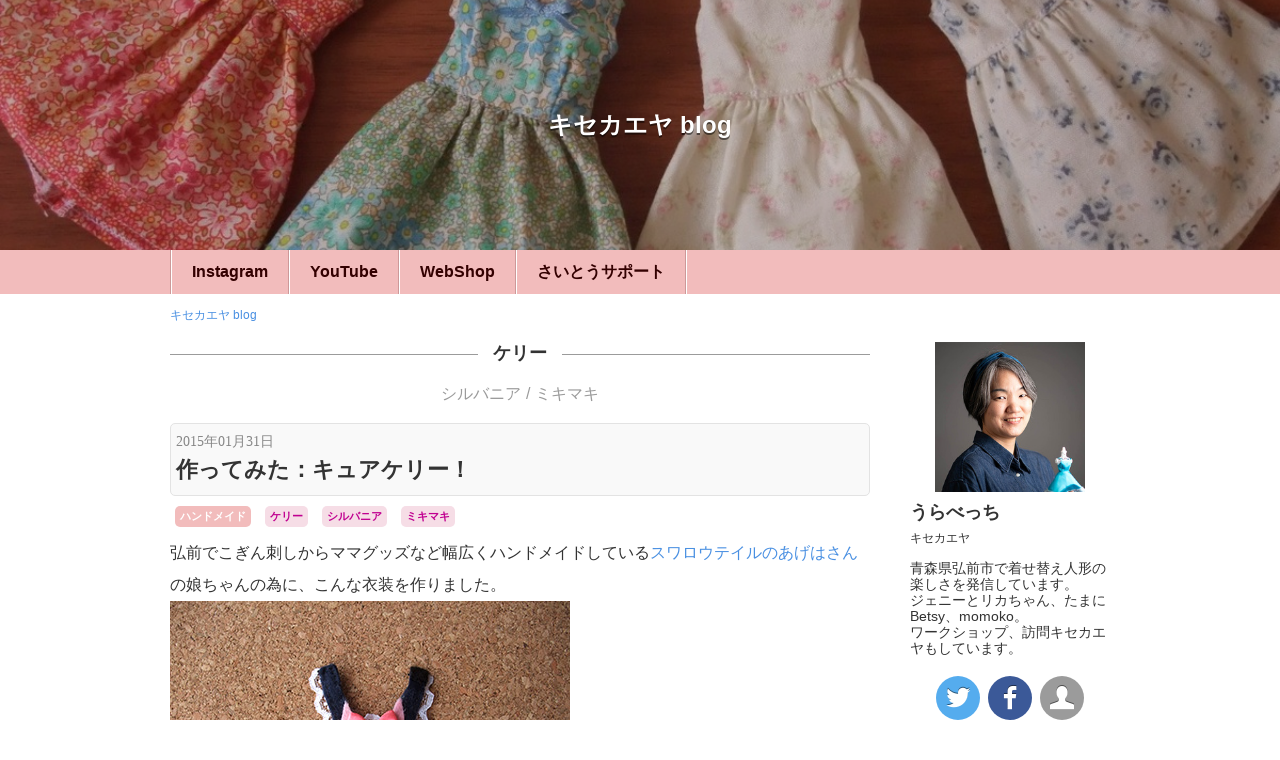

--- FILE ---
content_type: text/html; charset=UTF-8
request_url: https://saitoumikako.com/kisekaeya/blog/tag/%E3%82%B1%E3%83%AA%E3%83%BC/
body_size: 8594
content:
<!DOCTYPE html>
<html lang="ja">
<head>
<meta charset="UTF-8">
<meta http-equiv="X-UA-Compatible" content="IE=edge">
<title>ケリー | キセカエヤ blog</title>
<meta name="viewport" content="width=device-width, initial-scale=1.0">
<meta name="robots" content="noindex">
<meta property="og:url" content="https://saitoumikako.com/kisekaeya/blog/">
<meta property="og:site_name" content="キセカエヤ blog">
<meta property="og:title" content="ケリー | キセカエヤ blog">
<meta name="twitter:title" content="ケリー | キセカエヤ blog">
<meta name="twitter:card" content="summary">
<meta name="twitter:site" content="@urabetti">
<meta name="twitter:creator" content="@urabetti">
<meta name="twitter:domain" content="saitoumikako.com">
<meta property="og:type" content="article">
<meta property="og:image" content="https://saitoumikako.com/archives/">
<meta name="twitter:image" content="https://saitoumikako.com/archives/">
<meta property="og:description" content="青森県弘前市からきせかえ人形の楽しさを楽しさを発信しています。">
<meta name="twitter:description" content="青森県弘前市からきせかえ人形の楽しさを楽しさを発信しています。">
<meta name="description" content="青森県弘前市からきせかえ人形の楽しさを楽しさを発信しています。">
<meta name="keywords" content="青森,弘前,リカちゃん,ジェニー,ハンドメイド">
<link rel="alternate" type="application/rss+xml" title="RSS 2.0" href="https://saitoumikako.com/kisekaeya/blog/rss2.xml">
<link rel="stylesheet" href="/themes/system/css/normalize.css?date=20250606085850">
<link rel="stylesheet" href="/themes/system/css/acms-admin.min.css?date=20250606085850">
<link rel="stylesheet" href="/themes/system/css/acms.min.css?date=20250606085850">
<link rel="stylesheet" href="/themes/blog2016/css/blog2016.css?date=20180618133129">
<link rel="stylesheet" href="https://saitoumikako.com/kisekaeya/blog//css/custom.css">
<link rel="stylesheet" href="/themes/kisekaeya@blog2016/css/style.css?date=20180618133156">
<!--[if lte IE 9]><script src="/js/html5shiv.min.js"></script><script src="/js/respond.min.js"></script><![endif]-->
<script src="/js/library/jquery/jquery-3.6.1.min.js" charset="UTF-8"></script>
<script type="text/javascript" src="/acms.js?uaGroup=PC&amp;domains=saitoumikako.com&amp;jsDir=js/&amp;themesDir=/themes/&amp;bid=4&amp;bcd=kisekaeya/blog&amp;googleApiKey=AIzaSyA71e1G6axcFNYX4IVVrk3Bj6rxjF1sZAc&amp;jQuery=3.6.1&amp;jQueryMigrate=migrate-3.0.1&amp;fulltimeSSL=1&amp;v=41518f5b734c6243a7df6601c9dd7875&amp;umfs=30M&amp;pms=30M&amp;mfu=20&amp;lgImg=width:1400&amp;jpegQuality=95&amp;mediaLibrary=on&amp;edition=standard&amp;urlPreviewExpire=48&amp;timemachinePreviewDefaultDevice=PC&amp;scriptRoot=/" charset="UTF-8" id="acms-js"></script>
<script src="/themes/blog2016/js/blog2016.js?date=20180618133148"></script>
<script>
  (function(i,s,o,g,r,a,m){i['GoogleAnalyticsObject']=r;i[r]=i[r]||function(){
  (i[r].q=i[r].q||[]).push(arguments)},i[r].l=1*new Date();a=s.createElement(o),
  m=s.getElementsByTagName(o)[0];a.async=1;a.src=g;m.parentNode.insertBefore(a,m)
  })(window,document,'script','https://www.google-analytics.com/analytics.js','ga');

  ga('create', 'UA-59806848-1', 'auto');
  ga('send', 'pageview');

</script>
<script async src="https://www.googletagmanager.com/gtag/js?id=G-ZGJM3160XR"></script>
<script>
  window.dataLayer = window.dataLayer || [];
  function gtag(){dataLayer.push(arguments);}
  gtag('js', new Date());

  gtag('config', 'G-ZGJM3160XR');
</script>
<script type="text/javascript" src="/js/dest/vendor.chunk.js?date=20250606085850" charset="UTF-8" async defer></script>
<script type="text/javascript" src="/js/dest/index.js?date=20250606085850" charset="UTF-8" async defer></script>
<meta name="generator" content="a-blog cms" />
</head>
<body>
<header class="header header-bg">
<div class="header-wrap">
<div class="header-inner header-inner-pattern2">
<p class="header-title"><a href="https://saitoumikako.com/kisekaeya/blog/">キセカエヤ blog</a></p>
<p class="header-desc"></p>
</div>
</div>
<button class="header-btn js-offcanvas-btn js-offcanvas-btn-r" data-target="#offcanvas" aria-label="メニューを開く">
<span class="header-btn-line"></span>
<span class="header-btn-line"></span>
<span class="header-btn-line"></span>
</button>
</header>
<nav class="nav">
<p class="nav-title js-toggle-heading" data-target="#nav-list-wrap">リンク<i class="acms-admin-icon-arrow-small-up"></i></p>
<div id="nav-list-wrap">
<ul class="nav-list">
<li><a href="https://www.instagram.com/kisekaeya/">Instagram</a></li>
<li><a href="https://www.youtube.com/kisekaeya/">YouTube</a></li>
<li><a href="https://kisekaeya.theshop.jp/">WebShop</a></li>
<li><a href="https://saitoumikako.com/">さいとうサポート</a></li>
</ul>
</div>
</nav>
<main class="base-container">
<div class="topicpath-wrap">
<ul class="topicpath"><li><a href="https://saitoumikako.com/kisekaeya/blog/">キセカエヤ blog</a></li></ul>
</div>
<div class="acms-grid">
<div class="acms-col-md-9">
<div class="search-result">
<h1 class="search-result-heading">
<a href="https://saitoumikako.com/kisekaeya/blog/tag/%E3%82%B1%E3%83%AA%E3%83%BC/">ケリー</a>
</h1>
</div>
<div class="tag-filter">
<ul class="tag-filter-list"><li><a href="https://saitoumikako.com/kisekaeya/blog/tag/%E3%82%B1%E3%83%AA%E3%83%BC/%E3%82%B7%E3%83%AB%E3%83%90%E3%83%8B%E3%82%A2/">シルバニア</a></li><li><a href="https://saitoumikako.com/kisekaeya/blog/tag/%E3%82%B1%E3%83%AA%E3%83%BC/%E3%83%9F%E3%82%AD%E3%83%9E%E3%82%AD/">ミキマキ</a></li>
</ul>
</div>
<article class="entry">
<header class="entry-header">
<p class="entry-date">
<time datetime="2015-01-31">2015年01月31日</time>
</p>
<h2 class="entry-title"><a href="https://saitoumikako.com/kisekaeya/blog/handmade/entry-914.html">作ってみた：キュアケリー！</a></h2>
</header>
<ul class="entry-labels">
<li><a href="https://saitoumikako.com/kisekaeya/blog/handmade/" class="entry-category-label">ハンドメイド</a></li>
<li><a href="https://saitoumikako.com/kisekaeya/blog/tag/%E3%82%B1%E3%83%AA%E3%83%BC/" class="entry-tag-label">ケリー</a></li>
<li><a href="https://saitoumikako.com/kisekaeya/blog/tag/%E3%82%B7%E3%83%AB%E3%83%90%E3%83%8B%E3%82%A2/" class="entry-tag-label">シルバニア</a></li>
<li><a href="https://saitoumikako.com/kisekaeya/blog/tag/%E3%83%9F%E3%82%AD%E3%83%9E%E3%82%AD/" class="entry-tag-label">ミキマキ</a></li>
</ul>
<div class="entry-body acms-entry">
<p>弘前でこぎん刺しからママグッズなど幅広くハンドメイドしている<a href="http://ameblo.jp/handmade-swallowtail/" target="_blank" title="スワロウテイルのあげはさん">スワロウテイルのあげはさん</a>の娘ちゃんの為に、こんな衣装を作りました。<br />
<a href="http://blog-imgs-78.fc2.com/m/y/j/myjenny/0125wear.jpg" target="_blank"><img src="http://blog-imgs-78.fc2.com/m/y/j/myjenny/0125wear.jpg" alt="キュアラブリー的衣装" border="0" width="400" height="300" /></a><br />
<br />
あ、正確には娘ちゃんが遊んでいるケリーちゃん（バービーの妹）に着せる衣装ですね。<br />
もう、先日の日曜日に終了した「<a href="http://asahi.co.jp/precure/happiness/" target="_blank" title="ハピネスチャージプリキュア！">ハピネスチャージプリキュア！</a>」のキュアラブリーが元ネタです。<br />
<a href="http://hb.afl.rakuten.co.jp/hgc/13a69efb.8209de38.13a69efc.0c16e818/?pc=http%3a%2f%2fitem.rakuten.co.jp%2fsurugaya-a-too-plus%2f14430779-1%2f%3fscid%3daf_link_img&amp;m=http%3a%2f%2fm.rakuten.co.jp%2fsurugaya-a-too-plus%2fi%2f13414200%2f" target="_blank"><img src ="http://hbb.afl.rakuten.co.jp/hgb/?pc=http%3a%2f%2fthumbnail.image.rakuten.co.jp%2f%400_mall%2fsurugaya-a-too-plus%2fcabinet%2f2301%2fg6267010m.jpg%3f_ex%3d300x300&amp;m=http%3a%2f%2fthumbnail.image.rakuten.co.jp%2f%400_mall%2fsurugaya-a-too-plus%2fcabinet%2f2301%2fg6267010m.jpg%3f_ex%3d80x80" border="0"></a><br />
<br />
うちのケリーちゃんに着せてみました。<br />
<strong>「キュアケリー！」<br />
</strong><a href="http://blog-imgs-78.fc2.com/m/y/j/myjenny/0125lovely_kelly.jpg" target="_blank"><img src="http://blog-imgs-78.fc2.com/m/y/j/myjenny/0125lovely_kelly.jpg" alt="キュアケリー" border="0" width="400" height="533" /></a><br />
<br />
あげはさんちのケリーちゃんは背後にレバー的なものが付いているそうなので、ホルターネックにして後ろを開けました。<br />
<a href="http://blog-imgs-78.fc2.com/m/y/j/myjenny/0125backstyle.jpg" target="_blank"><img src="http://blog-imgs-78.fc2.com/m/y/j/myjenny/0125backstyle.jpg" alt="後ろ姿" border="0" width="400" height="533" /></a><br />
<br />
ミキちゃんにもいけます。ピンク髪なので、なおさらキュアラブリーっぽく。<br />
<strong>「キュアミキ！」</strong><br />
<a href="http://blog-imgs-78.fc2.com/m/y/j/myjenny/0125lovely_miki.jpg" target="_blank"><img src="http://blog-imgs-78.fc2.com/m/y/j/myjenny/0125lovely_miki.jpg" alt="キュアミキ" border="0" width="400" height="533" /></a><br />
<br />
そして、さらに！<br />
シルバニアのキツネのお母さんにも着せられました。<br />
<strong>「キュアフォックス！」</strong><br />
<a href="http://blog-imgs-78.fc2.com/m/y/j/myjenny/0125lovely_fox.jpg" target="_blank"><img src="http://blog-imgs-78.fc2.com/m/y/j/myjenny/0125lovely_fox.jpg" alt="キュアフォックス" border="0" width="400" height="533" /></a><br />
しっぽがあるのと胴回りが太めなので、後ろはギリギリでした。<br />
<br />
なお、こちらは、あげはさんが近くの商店街の福引きで当たったという、<br />
<strong>トッキュウジャーのダイカイテンキャノン</strong><br />
<a href="http://hb.afl.rakuten.co.jp/hgc/06037df0.9101a038.06037df1.4e1ad798/?pc=http%3a%2f%2fitem.rakuten.co.jp%2ftoyseltown%2f4543112903877%2f%3fscid%3daf_link_img&amp;m=http%3a%2f%2fm.rakuten.co.jp%2ftoyseltown%2fi%2f10041884%2f" target="_blank"><img src ="http://hbb.afl.rakuten.co.jp/hgb/?pc=http%3a%2f%2fthumbnail.image.rakuten.co.jp%2f%400_mall%2ftoyseltown%2fcabinet%2fshohin33%2f4543112903877.jpg%3f_ex%3d300x300&amp;m=http%3a%2f%2fthumbnail.image.rakuten.co.jp%2f%400_mall%2ftoyseltown%2fcabinet%2fshohin33%2f4543112903877.jpg%3f_ex%3d80x80" border="0"></a><br />
とのトレード品です。<br />
私的利用だから、版権ものなのも勘弁してね。<br />
一人娘と一人息子がいるうちの、利害一致な物々交換でした。<br />
<br />
あげはさんちのケリーちゃんに着せた写メいただきました。<br />
<a href="http://blog-imgs-78.fc2.com/m/y/j/myjenny/0125cure_kelly.jpg" target="_blank"><img src="http://blog-imgs-78.fc2.com/m/y/j/myjenny/0125cure_kelly.jpg" alt="あげはさんちのケリー" border="0" width="400" height="667" /></a><br />
金髪カールヘアで、プリキュア度高いですね。<br />
<br />
なぜか、娘ちゃんは、おまけにつけたキュウベエのぬいぐるみがお気に入りになってるとのことですが！<br />
<br />
型紙を作る際は、こちらのブログを参考にさせていただきました。<br />
幼児用の作り方ですが、はしょり方など、人形サイズにする時の参考に。<br />
ありがとうございます！<br />
＞<a href="http://d.hatena.ne.jp/gojiai/20140508">ハピネスチャージプリキュアのキュアラブリー服の作り方 - gojiai nikki</a><br />
<br />
明日から、「<a href="http://www.toei-anim.co.jp/tv/precure/" target="_blank" title="Go!　プリンセスプリキュア">Go!　プリンセスプリキュア</a>」が始まりますね。<br />
正直、このヒラヒラ衣装じゃなくてよかったです。<br />
略称はプリプリですかね。<br />
一人息子ですが、なぜか生まれる前からプリキュア見てるヲタク親なので、明日からも録画予約です。<br />
まぁ、親がそんな趣味持ちなおかげで、トッキュウジャーの玩具が来たということで、いいこともあるよね？？<br />
</p>
<hr class="clearHidden" />
</div>
</article>
<article class="entry">
<header class="entry-header">
<p class="entry-date">
<time datetime="2014-09-30">2014年09月30日</time>
</p>
<h2 class="entry-title"><a href="https://saitoumikako.com/kisekaeya/blog/column/entry-898.html">ケリーちゃんが来た。</a></h2>
</header>
<ul class="entry-labels">
<li><a href="https://saitoumikako.com/kisekaeya/blog/column/" class="entry-category-label">ひとこと</a></li>
<li><a href="https://saitoumikako.com/kisekaeya/blog/tag/%E3%82%B1%E3%83%AA%E3%83%BC/" class="entry-tag-label">ケリー</a></li>
</ul>
<div class="entry-body acms-entry">
<p><strong>じゃん！</strong><br />
<br />
<a href="http://blog-imgs-67.fc2.com/m/y/j/myjenny/0929Kelly.jpg" target="_blank"><img src="http://blog-imgs-67.fc2.com/m/y/j/myjenny/0929Kelly.jpg" alt="ケリーちゃん" border="0" width="300" height="400" /></a><br />
<br />
バービーの妹、ケリーちゃんがやってきました。<br />
フリマで、息子のおもちゃを５０円で買った時、そこにケリーちゃんがいるのに気づいて、<br />
「これもつけたらいくらですか？」と聞いたら、<br />
「あ、おまけでいいです！」と女の子が答えてくれました。<br />
オマケでやってきたケリーちゃんです。<br />
<br />
小さいけど、腕の付け根が丸くなっていて手を上げたりできるんですね。<br />
ミキマキよりも顔が小さく、体も細い。でも、ミルク飲むような口してる。<br />
<br />
なんだか、ちいさいドールって、油断すると増えるんですよね。<br />
豆momokoも、世界のお友だちも、引っ越し前に手放したというのに。<br />
とりあえず、前に作ったミキマキ用ワンピが、ケリーちゃんにも着せられるという、あげはさん情報があるので、何かうちの服に着せ替えておきましょうかね。<br />
落ち着いたらクリーニングしてあげます。<br />
</p>
<hr class="clearHidden" />
</div>
</article>
</div>
<div class="acms-col-md-3">
<div class="js-offcanvas" id="offcanvas">
<section class="profile">
<img src="/archives/004/202405/bd6776f0f5abb9ce17457a8bcaf8daca5125bed4254ebf15f1f7d81530f35c3b.jpg" class="profile-img" width="221" height="221" alt="" />
<h2 class="profile-name">うらべっち</h2>
<p class="profile-position">
キセカエヤ
</p>
<p class="profile-text">青森県弘前市で着せ替え人形の楽しさを発信しています。<br />
ジェニーとリカちゃん、たまにBetsy、momoko。<br />
ワークショップ、訪問キセカエヤもしています。</p>
<div class="profile-icon-list">
<a href="https://twitter.com/urabetti" class="social-icon social-icon-twitter"><i class="acms-icon-twitter"></i></a><a href="https://www.facebook.com/kisekaedoll/" class="social-icon social-icon-facebook"><i class="acms-icon-facebook"></i></a><a href="https://www.instagram.com/kisekaeya/" class="social-icon"><i class="acms-icon-user"></i></a>
</div>
</section>
<section>
<h2 class="sub-heading">エントリーリスト</h2>
<ul class="entry-list">
<li>
<a href="https://saitoumikako.com/kisekaeya/blog/column/20230101.html">
<span class="entry-list-date">2023年01月01日</span>
<span class="entry-list-title">2023年あけましておめでとうございます</span>
</a>
</li>
<li>
<a href="https://saitoumikako.com/kisekaeya/blog/works/2022goodtoy.html">
<span class="entry-list-date">2022年12月11日</span>
<span class="entry-list-title">グッド・トイ2022inひろさき ありがとうございました！</span>
</a>
</li>
<li>
<a href="https://saitoumikako.com/kisekaeya/blog/works/maternity_baby2022.html">
<span class="entry-list-date">2022年12月01日</span>
<span class="entry-list-title">キセカエヤのイベント出店近況報告</span>
</a>
</li>
<li>
<a href="https://saitoumikako.com/kisekaeya/blog/works/goodtoy2021.html">
<span class="entry-list-date">2021年12月12日</span>
<span class="entry-list-title">グッドトイ2021inひろさき ありがとうございました！</span>
</a>
</li>
<li>
<a href="https://saitoumikako.com/kisekaeya/blog/event_k/20210710DollHotel.html">
<span class="entry-list-date">2021年08月12日</span>
<span class="entry-list-title">夏の幻想旅館、ドール合同ねぷたも運行してました！</span>
</a>
</li>
<li>
<a href="https://saitoumikako.com/kisekaeya/blog/handmade/0606challenge.html">
<span class="entry-list-date">2021年06月09日</span>
<span class="entry-list-title">1時間でドール服製作チャレンジ！昔のレシピで作ってみた編</span>
</a>
</li>
</ul>
</section>
<section class="category-list">
<h2 class="sub-heading">カテゴリーリスト</h2>
<ul>
<li>
<a href="https://saitoumikako.com/kisekaeya/blog/jenny/">27cm<span class="category-list-label">249</span></a>
</li>
<li>
<a href="https://saitoumikako.com/kisekaeya/blog/licca/">22cm<span class="category-list-label">149</span></a>
</li>
<li>
<a href="https://saitoumikako.com/kisekaeya/blog/works/">キセカエヤ<span class="category-list-label">117</span></a>
</li>
<li>
<a href="https://saitoumikako.com/kisekaeya/blog/handmade/">ハンドメイド<span class="category-list-label">82</span></a>
</li>
<li>
<a href="https://saitoumikako.com/kisekaeya/blog/column/">ひとこと<span class="category-list-label">75</span></a>
</li>
<li>
<a href="https://saitoumikako.com/kisekaeya/blog/event_k/">イベント<span class="category-list-label">52</span></a>
<ul>
<li>
<a href="https://saitoumikako.com/kisekaeya/blog/event_k/castle/">リカちゃんキャッスル旅行<span class="category-list-label">6</span></a>
</li>
</ul>
</li>
<li>
<a href="https://saitoumikako.com/kisekaeya/blog/goods/">小道具<span class="category-list-label">29</span></a>
</li>
<li>
<a href="https://saitoumikako.com/kisekaeya/blog/custom/">カスタム<span class="category-list-label">22</span></a>
</li>
<li>
<a href="https://saitoumikako.com/kisekaeya/blog/betsy/">ベッツィー<span class="category-list-label">19</span></a>
</li>
<li>
<a href="https://saitoumikako.com/kisekaeya/blog/lf/">LFオーダー・リメイク<span class="category-list-label">11</span></a>
</li>
<li>
<a href="https://saitoumikako.com/kisekaeya/blog/sylvanian/">シルバニア<span class="category-list-label">2</span></a>
</li>
<li>
<a href="https://saitoumikako.com/kisekaeya/blog/figure/">フィギュア<span class="category-list-label">2</span></a>
</li>
</ul>
</section>
<section class="tag-cloud">
<h1 class="sub-heading">タグクラウド</h1>
<ul>
<li class="tag-cloud-item3"><a href="https://saitoumikako.com/kisekaeya/blog/tag/Betsy/" title="5件">Betsy</a></li>
<li class="tag-cloud-item5"><a href="https://saitoumikako.com/kisekaeya/blog/tag/momoko/" title="10件">momoko</a></li>
<li class="tag-cloud-item4"><a href="https://saitoumikako.com/kisekaeya/blog/tag/%E3%81%84%E3%81%A1%E5%A7%AB/" title="7件">いち姫</a></li>
<li class="tag-cloud-item3"><a href="https://saitoumikako.com/kisekaeya/blog/tag/%E3%81%BF%E3%82%89%E3%81%84/" title="4件">みらい</a></li>
<li class="tag-cloud-item1"><a href="https://saitoumikako.com/kisekaeya/blog/tag/%E3%82%A2%E3%83%99%E3%83%AB/" title="1件">アベル</a></li>
<li class="tag-cloud-item3"><a href="https://saitoumikako.com/kisekaeya/blog/tag/%E3%82%A2%E3%83%A4/" title="4件">アヤ</a></li>
<li class="tag-cloud-item5"><a href="https://saitoumikako.com/kisekaeya/blog/tag/%E3%82%A8%E3%83%AA%E3%83%BC/" title="13件">エリー</a></li>
<li class="tag-cloud-item5"><a href="https://saitoumikako.com/kisekaeya/blog/tag/%E3%82%AA%E3%83%AA%E3%83%BC%E3%83%96/" title="13件">オリーブ</a></li>
<li class="tag-cloud-item7"><a href="https://saitoumikako.com/kisekaeya/blog/tag/%E3%82%AD%E3%82%B5%E3%83%A9/" title="20件">キサラ</a></li>
<li class="tag-cloud-item2"><a href="https://saitoumikako.com/kisekaeya/blog/tag/%E3%82%B1%E3%83%AA%E3%83%BC/" title="2件">ケリー</a></li>
<li class="tag-cloud-item5"><a href="https://saitoumikako.com/kisekaeya/blog/tag/%E3%82%B5%E3%83%A6%E3%83%AA/" title="10件">サユリ</a></li>
<li class="tag-cloud-item1"><a href="https://saitoumikako.com/kisekaeya/blog/tag/%E3%82%B7%E3%82%AA%E3%83%B3/" title="1件">シオン</a></li>
<li class="tag-cloud-item4"><a href="https://saitoumikako.com/kisekaeya/blog/tag/%E3%82%B7%E3%83%AB%E3%83%90%E3%83%8B%E3%82%A2/" title="7件">シルバニア</a></li>
<li class="tag-cloud-item3"><a href="https://saitoumikako.com/kisekaeya/blog/tag/%E3%82%B7%E3%83%BC%E3%83%8A/" title="4件">シーナ</a></li>
<li class="tag-cloud-item18"><a href="https://saitoumikako.com/kisekaeya/blog/tag/%E3%82%B8%E3%82%A7%E3%83%8B%E3%83%BC/" title="128件">ジェニー</a></li>
<li class="tag-cloud-item2"><a href="https://saitoumikako.com/kisekaeya/blog/tag/%E3%82%B8%E3%83%A5%E3%83%87%E3%82%A3/" title="2件">ジュディ</a></li>
<li class="tag-cloud-item2"><a href="https://saitoumikako.com/kisekaeya/blog/tag/%E3%82%B8%E3%83%A5%E3%83%AA%E3%82%A2%E3%83%8A/" title="3件">ジュリアナ</a></li>
<li class="tag-cloud-item5"><a href="https://saitoumikako.com/kisekaeya/blog/tag/%E3%83%80%E3%82%A4%E3%82%BD%E3%83%BC%E3%82%A8%E3%83%AA%E3%83%BC/" title="11件">ダイソーエリー</a></li>
<li class="tag-cloud-item3"><a href="https://saitoumikako.com/kisekaeya/blog/tag/%E3%83%86%E3%82%A3%E3%83%A2%E3%83%86/" title="4件">ティモテ</a></li>
<li class="tag-cloud-item5"><a href="https://saitoumikako.com/kisekaeya/blog/tag/%E3%83%8A%E3%82%AA%E3%83%9F/" title="12件">ナオミ</a></li>
<li class="tag-cloud-item2"><a href="https://saitoumikako.com/kisekaeya/blog/tag/%E3%83%91%E3%83%AC%E3%83%83%E3%83%88F/" title="3件">パレットF</a></li>
<li class="tag-cloud-item6"><a href="https://saitoumikako.com/kisekaeya/blog/tag/%E3%83%95%E3%83%AD%E3%83%BC%E3%83%A9/" title="14件">フローラ</a></li>
<li class="tag-cloud-item5"><a href="https://saitoumikako.com/kisekaeya/blog/tag/%E3%83%9E%E3%83%AA%E3%83%BC%E3%83%B3/" title="10件">マリーン</a></li>
<li class="tag-cloud-item3"><a href="https://saitoumikako.com/kisekaeya/blog/tag/%E3%83%9F%E3%82%AD%E3%83%9E%E3%82%AD/" title="6件">ミキマキ</a></li>
<li class="tag-cloud-item3"><a href="https://saitoumikako.com/kisekaeya/blog/tag/%E3%83%9F%E3%83%84%E3%82%AD/" title="4件">ミツキ</a></li>
<li class="tag-cloud-item3"><a href="https://saitoumikako.com/kisekaeya/blog/tag/%E3%83%A6%E3%83%AA%E3%83%BC%E3%82%B7%E3%82%A2/" title="5件">ユリーシア</a></li>
<li class="tag-cloud-item5"><a href="https://saitoumikako.com/kisekaeya/blog/tag/%E3%83%AA%E3%82%A8/" title="13件">リエ</a></li>
<li class="tag-cloud-item25"><a href="https://saitoumikako.com/kisekaeya/blog/tag/%E3%83%AA%E3%82%AB%E3%81%A1%E3%82%83%E3%82%93/" title="248件">リカちゃん</a></li>
<li class="tag-cloud-item4"><a href="https://saitoumikako.com/kisekaeya/blog/tag/%E3%83%AA%E3%83%8A/" title="7件">リナ</a></li>
<li class="tag-cloud-item3"><a href="https://saitoumikako.com/kisekaeya/blog/tag/%E3%83%AD%E3%83%99%E3%83%AA%E3%82%A2/" title="5件">ロベリア</a></li>
<li class="tag-cloud-item2"><a href="https://saitoumikako.com/kisekaeya/blog/tag/%E5%B9%BB%E6%83%B3%E6%97%85%E9%A4%A8/" title="2件">幻想旅館</a></li>
<li class="tag-cloud-item2"><a href="https://saitoumikako.com/kisekaeya/blog/tag/%E6%A1%9C%E3%83%9F%E3%82%AF/" title="3件">桜ミク</a></li>
</ul>
</section>
<form action="" class="search-form" method="post" role="search">
<input type="hidden" name="tpl" value="/entry.html">
<input type="hidden" name="query" value="keyword">
<input type="hidden" name="bid" value="4">
<input type="text" name="keyword" class="search-form-text" value="" size="15" placeholder="検索キーワード">
<span class="search-form-btn-wrap">
<button type="submit" name="ACMS_POST_2GET" class="search-form-btn"><span class="acms-icon-search"></span>
</button>
</span>
<input type="hidden" name="formToken" value="8b698e7f604304c56a204faa069de803cde55201a4f866f4f3d50935bfdb2f3c">
</form>
<div>
<ul class="banner">
<li><a href="https://www.instagram.com/kisekaeya/" target="_blank"><img src="/archives/004/202405/ad390735c0017f7dd07c5790767fb8530254a369c4a5a4e9bc27b4cce0e11185.png" width="2350" height="2700" class="acms-img-responsive" alt="キセカエヤInstagram" /></a></li>
</ul>
</div>
<p>
<a href="https://saitoumikako.com/rss2.xml" class="acms-btn-flat acms-btn-small">RSS 2.0<i class="acms-icon-arrow-small-right"></i></a>
<a href="https://saitoumikako.com/kisekaeya/blog/login/" class="acms-btn-flat acms-btn-small" rel="nofollow">Login<i class="acms-icon-arrow-small-right"></i></a>
</p>
</div>
</div>
</div>
</main>
<footer class="footer">
<div class="base-container">
<p class="footer-copyright">&copy;キセカエヤ blog. Powered by <a href="http://www.a-blogcms.jp/" target="_blank">
<svg xmlns="http://www.w3.org/2000/svg" width="691.2" height="118.8" viewBox="0 0 691.2 118.8"><path d="M428.6 62.4v-.3c0-19.3 14.8-35.2 35.5-35.2 12.8 0 20.7 4.3 27 11.4l-11.7 12.6c-4.3-4.5-8.6-7.4-15.4-7.4-9.6 0-16.4 8.5-16.4 18.4v.3c0 10.4 6.7 18.7 17.2 18.7 6.4 0 10.9-2.8 15.5-7.2L491.5 85c-6.6 7.2-14.1 12.4-27.6 12.4-20.4 0-35.3-15.7-35.3-35zM511.6 28.2h19.2v9.6c4.4-5.7 10.2-10.9 19.9-10.9 8.8 0 15.5 3.9 19.1 10.7 5.9-6.9 13-10.7 22.2-10.7 14.3 0 22.8 8.6 22.8 24.9v44.1h-19.2V58.1c0-9.1-4-13.8-11.2-13.8-7.2 0-11.6 4.7-11.6 13.8v37.7h-19.2V58.1c0-9.1-4-13.8-11.2-13.8-7.2 0-11.6 4.7-11.6 13.8v37.7h-19.2V28.2zM636.3 86.9l8.2-12.6c7.3 5.3 15 8.1 21.3 8.1 5.6 0 8.1-2 8.1-5v-.3c0-4.2-6.6-5.6-14-7.8-9.5-2.8-20.2-7.2-20.2-20.3v-.3c0-13.8 11.1-21.5 24.7-21.5 8.6 0 17.9 2.9 25.2 7.8l-7.3 13.3c-6.7-3.9-13.4-6.3-18.3-6.3-4.7 0-7.1 2-7.1 4.7v.3c0 3.8 6.4 5.6 13.8 8.1 9.5 3.2 20.5 7.7 20.5 20.1v.3c0 15-11.2 21.8-25.9 21.8-9.5-.2-20.1-3.3-29-10.4zM59.3.1C26.6.1 0 26.7 0 59.5s26.6 59.3 59.3 59.3c32.8 0 59.3-26.6 59.3-59.3C118.7 26.7 92.1.1 59.3.1zm21.5 79.4C73.2 89 63.3 90.8 55.3 90.3c-10.4-.7-21.6-10-22-19.8-.3-7.7 3.6-18.5 18.3-19.9 3.7-.3 7.9.8 8.6 4.7.7 4-3 6.1-5 6.3-7 .5-9.7 4.2-8.9 8.9.7 4.5 5.9 6.6 10.7 6.7 4.5.1 11.6-1.9 15.2-7.3 6.8-10.4 3.1-19.4-.8-23.8-5.5-6.1-13-9.8-25.8-3.8-3 1.4-6.1 1.2-8.5-.7-1.4-1.1-2.3-3.7-1.7-5.9.5-1.9 1.5-3.6 4.7-5.4 16.1-8.9 31.6-2.9 39.8 6.1 9.1 9.8 13.3 27.7.9 43.1zM257 65.6v-.2c0-16.3 12.7-30.5 30.1-30.5 17.3 0 29.8 13.9 29.8 30.3v.2c0 16.3-12.7 30.5-30.1 30.5-17.2 0-29.8-14-29.8-30.3zm53.8 0v-.2c0-14.1-10.5-25.3-24-25.3-13.8 0-23.8 11.3-23.8 25v.2c0 14.1 10.5 25.3 24 25.3 13.9 0 23.8-11.3 23.8-25zM233.7 4.5v-.4c0-1.7-1.3-3-3-3-1.6 0-3 1.3-3 3v90.4c0 1.7 1.3 3 3 3s3-1.3 3-3v-90zM388.7 70.7c-.1 5.1-9.3 12.1-18.8 12.2-10.7.1-23.7-7-23.9-22-.2-14 12.8-26.4 24.9-26.3 9.8.1 15.2 3.7 17.6 5.4 0 0 .5.4.8.6.3.2.9.4 1.4.4 1.7 0 3-1.3 3-3 0-1-.5-1.8-1.2-2.4 0 0-.7-.8-5.6-3.3-2.7-1.5-9-3.7-16.5-3.7-12.6-.1-30.2 12-30.2 32.8 0 19.2 18.3 27.4 29.7 27.3 12.5-.1 19-7.7 19-7.7s.2 10.9-.4 15.9c-.6 5.2-4.2 14.1-15.4 14.7-8.8.5-13.8-3.9-19.1-12.4-.5-.9-1.5-1.6-2.6-1.6-1.7 0-3 1.3-3 3 0 .3.1 1.2.4 1.8 0 0 7.1 16.2 24.7 15.5 12-.5 19.9-9 21.1-20.6.9-8.3.3-24.6.2-26.8 0-1.7-1.3-3-3-3s-3 1.3-3 3c-.1 0-.1 0-.1.2zM168.4 35.5h-.1-.4c-1.5.2-2.7 1.4-2.7 3 0 1.7 1.3 3 3 3h.9c18 0 29.3 10.3 29.3 23.5-.3 14.2-12.6 25.3-24.6 25.4-11.3.2-24.2-9.5-24.9-25.8-.3-7.5-.5-17.2-.5-17.2V3c0-1.7-1.3-3-3-3s-3 1.3-3 3v44.4s.4 14.8.5 17.3c.3 17.3 13.1 31.2 30.7 31.4 17.5-.3 30.3-14.2 30.3-31.1.2-16.1-12.8-29.5-35.5-29.5z"/></svg>
</a></p>
</div>
</footer>
</body>
</html>


--- FILE ---
content_type: text/css
request_url: https://saitoumikako.com/themes/blog2016/css/blog2016.css?date=20180618133129
body_size: 6297
content:
@charset "UTF-8";
/* ----------------
ベース
------------------ */
* {
	box-sizing: border-box;
}

a {
	text-decoration: none;
	color: #4A90E2;
}

a:link {
	color: #4A90E2;
}

a:visited {
	color: #5E5CBA;
}

dt {
	font-weight: bold;
}

body {
	color: #333;
	font-family: 游ゴシック体, "Yu Gothic", "ヒラギノ角ゴシック Pro", "Hiragino Kaku Gothic Pro", メイリオ, Meiryo, Osaka, "ＭＳ Ｐゴシック", "MS PGothic", sans-serif;
}

.base-container {
	max-width: 970px;
	padding: 0 15px;
	margin: 0 auto;
}

.base-heading {
	font-size: 18px;
	font-weight: bold;
	color: #333;
	border-bottom: 1px solid #979797;
	padding-bottom: 5px;
}

.base-required-label {
	background-color: #E30314;
	border-radius: 3px;
	color: #FFF;
	font-size: 11px;
	font-weight: bold;
	padding: 2px 8px;
	line-height: 1.3;
	display: inline-block;
	float: right;
	margin-top: 4px;
}

.sub-heading {
	font-size: 18px;
	font-weight: bold;
	margin: 0 0 10px 0;
}

#offcanvas {
	padding-left: 20px;
}

#js-seo_info th {
	width: 200px;
}

@media screen and (max-width: 767px) {
	.base-show-pc {
		display: none;
	}
	#offcanvas {
		padding: 15px 10px;
	}
}

/* ------------------------------
　　ヘッダー
------------------------------ */
.header {
	background-size: cover;
	background-repeat: no-repeat;
	padding: 20px 0;
}

.header-bg {
	background-color: #424242;
	padding: 0;
}

.header-inner {
	max-width: 970px;
	padding: 0 15px;
	margin: 0 auto;
	text-align: center;
}
.header-inner:before,
.header-inner:after {
	content: " ";
	display: table;
}
.header-inner:after {
	clear: both;
}

.header-title {
	font-weight: bold;
	font-size: 24px;
	margin: 0;
}
.header-title a {
	color: #333;
}
.header-title a:link,
.header-title a:hover,
.header-title a:visited {
	color: #333;
}
.header-title a:link,
.header-title a:hover,
.header-title a:visited {
	text-decoration: none;
}

.header-desc {
	font-size: 13px;
	margin: 0;
}

.header-logo {
	width: 100%;
	height: auto;
}

.header-logo-wrap {
	width: 67px;
	height: 67px;
	float: left;
	margin-right: 5px;
}

.header-text {
	float: left;
}

.header-icon-wrap {
	float: right;
}

.header-wrap {
	width: 100%;
	height: 256px;
	display: table;
}

.header-inner-pattern2 {
	display: table-cell;
	vertical-align: middle;
	background-color: rgba(0, 0, 0, .3);
}
.header-inner-pattern2 a:link,
.header-inner-pattern2 a:hover,
.header-inner-pattern2 a:visited {
	color: #FFF;
}
.header-inner-pattern2 .header-title {
	padding-right: 0;
	color: #FFF;
	text-shadow: 0 2px 0 rgba(0, 0, 0, .5);
}
.header-inner-pattern2 .header-desc {
	color: #FFF;
	text-shadow: 0 1px 0 rgba(0, 0, 0, .5);
}

.header-inner-pattern3 {
	text-align: left;
}

.header-btn {
	border: none;
	display: none;
	position: absolute;
	cursor: pointer;
	right: 10px;
	top: 10px;
	background: #555;
	box-shadow: 0 2px 0 0 #000;
	border-radius: 3px;
	width: 50px;
	height: 40px;
	padding: 12px 0;
}

.header-btn-line {
	background: #FFF;
	display: block;
	width: 24px;
	height: 3px;
	margin: 0 auto 4px auto;
	box-shadow: 0 -2px 0 #000;
}

@media screen and (max-width: 767px) {
	.header-btn {
		display: block;
	}
	.header-inner {
		text-align: left;
	}
	.header-title {
		font-size: 18px;
		padding-right: 50px;
	}
	.header-text {
		float: none;
	}
	.header-desc {
		margin-top: 15px;
		text-align: center;
	}
	.header-logo-wrap {
		width: 33px;
		height: 33px;
	}
	.header-icon-wrap {
		margin-top: 15px;
		float: none;
		text-align: center;
	}
	.header-inner-pattern2 {
		text-align: center;
		padding: 60px 10px;
	}
}

/* ------------------------------
　　フッター
------------------------------ */
.footer {
	margin-top: 30px;
	background-color: #EEE;
	padding-top: 30px;
	padding-bottom: 20px;
}

.footer-copyright {
	text-align: center;
	margin: 0;
	font-size: 12px;
	color: #333;
	font-family: verdana, sans-serif;
}

.footer-copyright img,
.footer-copyright svg {
	vertical-align: middle;
	width: 96px;
	height: 16.5px;
}

.footer .sub-heading {
	border-bottom: 1px solid #979797;
	padding-bottom: 5px;
}

.footer .category-list > ul {
	border-top: none;
	margin-top: -10px;
}

.footer .entry-list {
	border-top: none;
	margin-top: -10px;
}

/* ------------------------------
　　バナー
------------------------------ */
.banner {
	list-style-type: none;
	margin: 0;
	padding: 0 0 7px 0;
}

.banner li {
	width: 100%;
	margin-bottom: 13px;
	display: inline-block;
}

.banner a {
	opacity: 1;
	display: block;
	transition: opacity .2s;
}
.banner a:hover {
	opacity: .7;
	-ms-filter: progid:DXImageTransform.Microsoft.Alpha(opacity=70);
	filter: alpha(opacity=70);
}

.banner img {
	line-height: 0;
}

/* ----------------
　　エントリーサマリー（カード表示）
------------------ */
.card {
	margin: 0 -12.5px;
	margin-bottom: 30px;
}
.card:before,
.card:after {
	content: " ";
	display: table;
}
.card:after {
	clear: both;
}

.card-item {
	float: left;
	width: 33.33333333333%;
	padding: 0 12.5px;
	margin-bottom: 10px;
}

.card-img {
	width: 100%;
	height: 0;
	padding-bottom: 84%;
	margin-bottom: 10px;
	background-size: cover;
	background-position: center;
}

.card-title {
	font-weight: bold;
	font-size: 14px;
	margin: 0 0 10px 0;
}
.card-title a:link,
.card-title a:hover,
.card-title a:visited {
	text-decoration: none;
}

.card-text {
	font-size: 12px;
	color: #333;
	margin: 0;
}

@media screen and (max-width: 767px) {
	.card-item {
		float: none;
		width: auto;
	}
	.card-item:before,
	.card-item:after {
		content: " ";
		display: table;
	}
	.card-item:after {
		clear: both;
	}
	.card-img-wrap {
		float: left;
		width: 50%;
	}
	.card-body {
		float: left;
		width: 50%;
		padding: 0 0 10px 10px;
	}
}

/* ------------------------------
　　カテゴリーリスト
------------------------------ */
.category-list {
	margin: 0 0 20px 0;
	padding: 0;
}
.category-list ul {
	border-top: 1px solid #979797;
	padding: 0;
	margin: 0;
}
.category-list li {
	display: block;
	list-style-type: none;
	font-size: 16px;
	line-height: 1.5;
	padding: 15px 45px 15px 5px;
	border-bottom: 1px solid #979797;
}
.category-list li ul {
	margin: 15px -45px -15px -5px;
	border-top: none;
}
.category-list li li {
	padding: 5px 45px 5px 20px;
	border-top: 1px solid #DDD;
	border-bottom: none;
	font-size: 15px;
}
.category-list li li ul {
	margin: 5px -45px -5px -20px;
}
.category-list li li li {
	padding: 5px 45px 5px 20px;
	font-size: 14px;
}
.category-list li li li a {
	margin: -5px -45px -5px -40px;
	padding: 5px 45px 5px 40px;
}
.category-list li li a {
	margin: -5px -45px -5px -20px;
	padding: 5px 45px 5px 20px;
}
.category-list li li .category-list-label {
	background-color: #F4F4F4;
}
.category-list li a {
	position: relative;
	display: block;
	color: #333;
	text-decoration: none;
	margin: -15px -45px -15px -5px;
	padding: 15px 45px 15px 5px;
	background-color: transparent;
	transition: background-color .2s;
}
.category-list li a:hover {
	background-color: #CCC;
}

.category-list-label {
	position: absolute;
	right: 5px;
	top: 50%;
	margin-top: -12px;
	display: inline-block;
	border-radius: 3px;
	background: #E3E3E3;
	font-size: 13px;
	line-height: 25px;
	min-width: 36px;
	color: #777;
	padding: 0 5px;
	text-align: center;
	float: right;
}

/* ----------------
コメント
------------------ */
.comment-form {
	margin-bottom: 50px;
}

.comment-table {
	width: 100%;
	margin-bottom: 15px;
	border-top: none;
}
.comment-table th {
	width: 140px;
	vertical-align: top;
	font-size: 16px;
	color: #000;
	line-height: 24px;
	text-align: left;
	font-weight: normal;
	white-space: nowrap;
	padding: 5px 20px 5px 0;
	border-bottom: none;
}
.comment-table td {
	padding: 5px 0;
	border-bottom: none;
}
.comment-table input[type="text"],
.comment-table input[type="password"] {
	border-radius: 3px;
	width: 100%;
	height: 40px;
	padding: 0 10px;
	line-height: 40px;
	font-size: 16px;
	border: 1px solid #B2B2B4;
}
.comment-table textarea {
	border-radius: 3px;
	width: 100%;
	border: 1px solid #B2B2B4;
	font-size: 16px;
	padding: 0 10px;
	line-height: 40px;
}
@media screen and (max-width: 767px) {
	.comment-table {
		display: block;
	}
	.comment-table tbody,
	.comment-table td,
	.comment-table th,
	.comment-table tr {
		display: block;
		width: auto;
	}
}

.comment-btn,
.comment-btn-inline {
	font-size: 14px;
	width: 152px;
	padding: 10px 0;
	color: #FFF;
	border: none;
	text-align: center;
	border-radius: 5px;
}

.comment-btn {
	background-color: #007AB7;
	transition: background-color .2s;
	margin: 0 auto;
	display: block;
}
.comment-btn:hover {
	background-color: #02476A;
}

.comment-btn-inline {
	background-color: #949494;
	transition: background-color .2s;
	display: inline-block;
}
.comment-btn-inline:hover {
	background-color: #333;
}

.comment-list {
	padding: 0;
	margin: 0 0 20px 0;
	border-top: 1px solid #979797;
}
.comment-list li {
	list-style-type: none;
	border-bottom: 1px solid #979797;
	display: block;
	padding: 15px 0;
}

.comment-list-title {
	margin: 0 0 15px 0;
	font-size: 18px;
	font-weight: bold;
	color: #333;
}

.comment-list-text {
	margin: 0 0 15px 0;
	font-size: 16px;
	font-weight: bold;
	color: #333;
}

.comment-list-info {
	text-align: right;
	margin: 0;
	font-size: 14px;
	color: #636363;
}

/* ----------------
エントリーの部分
------------------ */
.entry {
	word-break: break-word;
}

.entry .entry-header {
	border-top: 1px solid #9B9B9B;
	border-bottom: 1px solid #9B9B9B;
	padding: 10px 5px;
	margin-bottom: 10px;
}

.entry .entry-date {
	font-family: Verdana;
	font-size: 14px;
	color: #888;
	margin: 0 0 5px 0;
}

.entry .entry-title {
	font-size: 22px;
	color: #333;
	margin: 0;
	line-height: 1.4;
}
.entry .entry-title a {
	text-decoration: none;
}
.entry .entry-title a:link,
.entry .entry-title a:hover,
.entry .entry-title a:visited {
	color: #333;
}
.entry .entry-title a:hover {
	text-decoration: underline;
}

.entry-labels {
	padding: 0;
	margin: 0 0 10px 0;
	list-style-type: none;
}

.entry-labels li {
	padding: 0 5px;
	display: inline-block;
}

.entry-labels a {
	display: inline-block;
	border-radius: 5px;
	font-weight: bold;
	padding: 5px;
	line-height: 1;
	font-size: 11px;
}
.entry-labels a:link,
.entry-labels a:hover,
.entry-labels a:visited {
	text-decoration: none;
}

.entry-category-label {
	background-color: #007AB7;
}
.entry-category-label:link,
.entry-category-label:hover,
.entry-category-label:visited {
	color: #FFF;
}

.entry-tag-label {
	background-color: #CBE6F3;
}
.entry-tag-label:link,
.entry-tag-label:hover,
.entry-tag-label:visited {
	color: #007AB7;
}

.entry-body {
	line-height: 1.5;
	margin-right: -10px;
	margin-left: -10px;
	font-size: 16px;
}
.entry-body p {
	margin-top: 0;
	margin-bottom: 15px;
	line-height: 1.7;
}
.entry-body a:hover {
	text-decoration: underline;
}
.entry-body h2 {
	font-size: 24px;
	color: #333;
	margin-top: 0;
	margin-bottom: 15px;
}
.entry-body h3 {
	font-size: 20px;
	color: #333;
	margin-top: 0;
	margin-bottom: 10px;
}
.entry-body h4,
.entry-body h5 {
	font-size: 18px;
	color: #333;
	margin-top: 0;
	margin-bottom: 10px;
}
.entry-body ul {
	padding: 0 10px;
	margin: 0 0 30px 0;
}
.entry-body ul li {
	position: relative;
	color: #333;
	list-style-type: none;
	padding-left: 35px;
	margin-bottom: 10px;
}
.entry-body ul li:before {
	position: absolute;
	top: 10px;
	left: 20px;
	content: "";
	display: inline-block;
	background: #CACACA;
	width: 6px;
	height: 6px;
	border-radius: 3px;
	margin-right: 8px;
}
.entry-body ol {
	padding-left: 45px;
}
.entry-body ol li {
	margin-bottom: 10px;
}
.entry-body dt {
	font-weight: bold;
	margin-bottom: 15px;
}
.entry-body dd {
	margin-left: 15px;
	margin-bottom: 15px;
}
.entry-body table {
	font-size: 16px;
	color: #333;
	width: 100%;
	margin-bottom: 20px;
}
.entry-body table th {
	padding: 10px;
	background: #EEE;
	border: 1px solid #999;
	text-align: left;
}
.entry-body table td {
	padding: 10px;
	border: 1px solid #999;
	text-align: left;
}
.entry-body blockquote {
	line-height: 1.7;
	border: 1px solid #999;
	border-left: 7px solid #999;
	padding: 20px 10px;
	font-size: 14px;
}
.entry-body .quoteTitle a {
	font-weight: bold;
	font-size: 18px;
}
.entry-body .quoteDescription {
	font-size: 13px;
}
.entry-body .caption {
	margin-bottom: 10px;
	font-size: 12px;
	color: #AAA;
	line-height: 1;
}
.entry-body .prettyprint {
	margin: 0 0 20px 0;
}
.entry-body .prettyprint ol {
	padding-left: 30px;
	margin: 0;
	line-height: 2em;
}
.entry-body .prettyprint li {
	margin-bottom: 5px;
	line-height: 1.5;
}
.entry-body .entry-container {
	clear: both;
}
.entry-body > ul,
.entry-body > ol,
.entry-body > dl {
	clear: both;
}
@media screen and (max-width: 767px) {
	.entry-body .entry-container {
		-ms-overflow-x: auto;
		    overflow-x: auto;
	}
	.entry-body table th,
	.entry-body table td {
		white-space: nowrap;
	}
}

.entry-continue-btn-wrap {
	margin-top: 15px;
	margin-bottom: 30px;
	font-size: 16px;
	padding: 0;
}
.entry-continue-btn-wrap:before,
.entry-continue-btn-wrap:after {
	content: " ";
	display: table;
}
.entry-continue-btn-wrap:after {
	clear: both;
}

.entry-continue-btn {
	position: relative;
	float: right;
	max-width: 540px;
	padding: 10px 40px 10px 10px;
	display: block;
	background-color: #007AB7;
	transition: background-color .2s;
	border-radius: 5px;
}
.entry-continue-btn:link,
.entry-continue-btn:hover,
.entry-continue-btn:visited {
	color: #FFF;
}
.entry-continue-btn:link,
.entry-continue-btn:hover,
.entry-continue-btn:visited {
	text-decoration: none;
}
.entry-continue-btn:hover {
	background-color: #02476A;
}

.entry-continue-btn i {
	position: absolute;
	right: 10px;
	top: 15px;
}

.entry-footer {
	padding: 30px 0;
}

.entry-user {
	color: #777;
	font-size: 14px;
}
.entry-user i {
	margin-right: 5px;
}

.entry-user-info {
	display: inline-block;
	margin-right: 5px;
	font-size: 12px;
	color: #999;
}

.entry-user-info a {
	color: #999;
}

.entry-user-info i {
	font-size: 14px;
	vertical-align: text-top;
}

.entry-user-info i {
	margin-left: 10px;
}

.entry-user-info:first-child i {
	margin-left: 0;
}

.entry-social {
	margin-top: 10px;
	background-color: #EEE;
	padding: 10px;
}

.entry-social-inner {
	padding: 0;
	margin: 0 auto;
	display: table;
}

.entry-social-btn-wrap {
	float: left;
	display: block;
	line-height: 1px;
	margin-bottom: 10px;
	margin-top: 5px;
	margin-right: 20px;
}
.entry-social-btn-wrap:last-child {
	margin-right: 0;
}

/* ----------------
acms.cssの上書き
------------------ */
@media screen and (max-width: 767px) {
	.acms-entry [class*=column-eximage-].nocaption,
	.acms-entry [class*=column-image-].nocaption,
	.acms-entry [class*=column-map-],
	.acms-entry [class*=column-media-].nocaption,
	.acms-entry [class*=column-video-],
	.acms-entry [class*=column-yolp-],
	.acms-entry [class*=column-youtube-] {
		text-align: center;
	}
	.column-eximage-left,
	.column-image-left,
	.column-media-left {
		float: none;
		text-align: center;
	}
	.column-eximage-right,
	.column-image-right,
	.column-media-right {
		float: none;
		text-align: center;
	}
	.entry-title {
		font-size: 18px;
	}
}

@media screen and (max-width: 767px) {
	.acms-entry .caption {
		text-align: center;
	}
}

/* ------------------------------
　　エントリーサマリー（リスト表示）
------------------------------ */
.entry-list {
	list-style-type: none;
	padding: 0;
	margin: 0 0 20px 0;
	border-top: 1px solid #979797;
}

.entry-list .acms-admin-label {
	display: inline-block;
}

.entry-list li {
	display: block;
	padding: 10px;
	border-bottom: 1px solid #979797;
	color: #333;
}

.entry-list a {
	display: block;
	margin: -10px;
	padding: 10px;
	background-color: transparent;
	transition: background-color .2s;
}
.entry-list a:link,
.entry-list a:hover,
.entry-list a:visited {
	color: #333;
}
.entry-list a:link,
.entry-list a:hover,
.entry-list a:visited {
	text-decoration: none;
}
.entry-list a:hover {
	background-color: #EEE;
}

.entry-list-date {
	color: #888;
	font-weight: bold;
	font-size: 12px;
	margin-bottom: 5px;
	display: inline-block;
}

.entry-list-category {
	color: #007AB7;
	font-weight: bold;
	font-size: 12px;
	margin-bottom: 5px;
	display: inline-block;
}

.entry-list-title {
	font-size: 14px;
	display: block;
	font-weight: bold;
}

/* ------------------------------
　　ナビゲーション
------------------------------ */
.nav {
	background-color: #333;
}

.nav-list {
	max-width: 970px;
	padding: 0 15px;
	margin: 0 auto;
}
.nav-list:before,
.nav-list:after {
	content: " ";
	display: table;
}
.nav-list:after {
	clear: both;
}
.nav-list li {
	padding: 13px 20px;
	float: left;
	display: block;
	list-style-type: none;
	border-left: 1px solid #000;
}
.nav-list li:last-child {
	border-right: 1px solid #706F70;
}
.nav-list li:last-child a {
	border-right: 1px solid #000;
}
.nav-list a {
	display: block;
	margin: -13px -20px;
	padding: 13px 20px;
	border-left: 1px solid #706F70;
	background-color: #333;
	transition: background-color .2s;
}
.nav-list a:link,
.nav-list a:hover,
.nav-list a:visited {
	color: #FFF;
}
.nav-list a:link,
.nav-list a:hover,
.nav-list a:visited {
	text-decoration: none;
}
.nav-list a:hover {
	background-color: #666;
}

#nav-list-wrap {
	display: inline;
}

.nav-title {
	display: none;
	font-size: 18px;
	font-weight: bold;
	color: #FFF;
	padding: 10px;
	margin: 0;
	background-color: #333;
}

/* パターン2 */
.links {
	padding: 20px 0;
}

.links-list {
	max-width: 970px;
	padding: 0 15px;
	margin: 0 auto;
	font-size: 16px;
	list-style-type: none;
}
.links-list li {
	margin-bottom: 20px;
}
.links-list li:last-child {
	margin-bottom: 0;
}
.links-list a {
	text-decoration: none;
}
.links-list a:link,
.links-list a:hover,
.links-list a:visited {
	color: #333;
}
.links-list a:hover {
	text-decoration: underline;
}
.links-list a:before {
	content: "";
	display: inline-block;
	width: 6px;
	height: 6px;
	border-radius: 3px;
	margin-right: 10px;
	background-color: #CACACA;
	vertical-align: middle;
}

@media screen and (max-width: 767px) {
	.nav-title {
		display: block;
	}
	.nav-title i {
		float: right;
	}
	.js-toggle-heading {
		cursor: pointer;
	}
	#nav-list-wrap {
		display: block;
		height: 0;
		overflow: hidden;
		transition: height .2s;
	}
	.nav-list {
		transition: height .2s;
		-ms-overflow-y: hidden;
		    overflow-y: hidden;
		padding: 0;
		color: #333;
		background-color: #FFF;
	}
	.nav-list li {
		float: none;
		font-weight: bold;
		border-left: none;
	}
	.nav-list li:last-child {
		border-right: none;
	}
	.nav-list li:last-child a {
		border-right: none;
	}
	.nav-list a {
		background-color: #FFF;
		transition: background-color .2s;
		border-left: none;
		border-bottom: 1px solid #9B9B9B;
	}
	.nav-list a:link,
	.nav-list a:hover,
	.nav-list a:visited {
		color: #333;
	}
	.nav-list a:hover {
		background-color: #EEE;
	}
}

/* ----------------
シリアルナビ
------------------ */
.serial-nav {
	position: relative;
	height: 35px;
	margin-bottom: 30px;
	font-size: 14px;
}
.serial-nav ul {
	margin: 0;
	padding: 0;
}
.serial-nav li {
	list-style-type: none;
	display: block;
}
.serial-nav a {
	display: block;
	width: 100%;
	color: #FFF;
	text-decoration: none;
	overflow: hidden;
	white-space: nowrap;
	border-radius: 5px;
	-ms-text-overflow: ellipsis;
	    text-overflow: ellipsis;
	background-color: #007AB7;
	transition: background-color .2s;
}
.serial-nav a:link,
.serial-nav a:hover,
.serial-nav a:visited {
	color: #FFF;
}
.serial-nav a:link,
.serial-nav a:hover,
.serial-nav a:visited {
	text-decoration: none;
}
.serial-nav a:hover {
	background-color: #02476A;
}

.serial-nav-prev {
	max-width: 290px;
	float: left;
}
.serial-nav-prev a {
	position: relative;
	padding: 5px 10px 5px 25px;
}

.serial-nav-prev-icon {
	position: absolute;
	top: 8px;
	left: 5px;
}

.serial-nav-index {
	width: 60px;
	top: 0;
	left: 50%;
	margin-left: -30px;
	position: absolute;
	text-align: center;
}
.serial-nav-index a {
	padding: 5px 0;
}

.serial-nav-next {
	max-width: 290px;
	text-align: right;
	float: right;
}
.serial-nav-next a {
	position: relative;
	padding: 5px 25px 5px 10px;
}

.serial-nav-next-icon {
	position: absolute;
	top: 8px;
	right: 5px;
}

@media screen and (max-width: 970px) {
	.serial-nav-next,
	.serial-nav-prev {
		max-width: 200px;
	}
}

@media screen and (max-width: 767px) {
	.serial-nav {
		height: auto;
	}
	.serial-nav ul {
		position: static;
		padding: 5px 10px;
	}
	.serial-nav li {
		position: static;
		padding: 5px 10px;
	}
	.serial-nav-prev {
		max-width: 100%;
		float: left;
		width: 50%;
	}
	.serial-nav-next {
		max-width: 100%;
		float: right;
		width: 50%;
	}
	.serial-nav-index {
		width: 100%;
		clear: both;
		margin: 10px 0 0 0;
		max-width: 100%;
	}
}

/* ----------------
ページャー
------------------ */
.pager {
	width: 100%;
}
.pager ul {
	margin: 0 135px;
	padding: 0;
	text-align: center;
}
.pager li {
	list-style-type: none;
	background: #FFF;
	margin-bottom: 5px;
}
.pager li span {
	display: block;
	width: 100%;
	border-radius: 5px;
	background: #FFF;
	border: 1px solid #949494;
	font-size: 14px;
	color: #949494;
}
.pager li a > span {
	color: #FFF;
	border: 1px solid #007AB7;
	background-color: #007AB7;
	transition: background-color .2s;
}
.pager li a > span:hover {
	background-color: #02476A;
}
.pager a {
	display: block;
	width: 100%;
}
.pager a:link,
.pager a:hover,
.pager a:visited {
	text-decoration: none;
}
.pager a:link,
.pager a:hover,
.pager a:visited {
	color: #FFF;
}

.pager-item {
	width: 37px;
	height: 33px;
	line-height: 33px;
	display: inline-block;
}

.pager-next {
	float: right;
	height: 33px;
	line-height: 33px;
	margin: 0;
}

.pager-next a {
	border-radius: 5px;
	padding: 0 10px;
	background-color: #007AB7;
	transition: background-color .2s;
}
.pager-next a:hover {
	background-color: #02476A;
}

.pager-next-icon {
	margin-left: 5px;
}

.pager-container {
	position: relative;
}

.pager-prev {
	float: left;
	height: 33px;
	line-height: 33px;
	margin: 0;
}

.pager-prev a {
	border-radius: 5px;
	padding: 0 10px;
	background-color: #007AB7;
	transition: background-color .2s;
}
.pager-prev a:hover {
	background-color: #02476A;
}

.pager-prev-icon {
	margin-right: 5px;
}

@media screen and (max-width: 767px) {
	.pager {
		display: table;
	}
	.pager-container {
		display: table-footer-group;
	}
	.pager ul {
		margin: 0;
	}
}

/* ------------------------------
　　プロフィール
------------------------------ */
.profile {
	margin-bottom: 20px;
}

.profile-name {
	font-weight: bold;
	font-size: 18px;
	color: #333;
	margin: 0 0 10px 0;
}

.profile-position {
	font-size: 12px;
	color: #333;
	margin: 0 0 15px 0;
}

.profile-text {
	font-size: 14px;
	color: #333;
	margin: 0 0 20px 0;
}

.profile-img {
	display: block;
	width: 150px;
	height: auto;
	margin: 0 auto 10px auto;
}

.profile-icon-list {
	text-align: center;
}

@media screen and (min-width: 480px) {
	.js-acms-offcanvas-body-right {
		left: -300px;
	}
	.js-acms-offcanvas-body-left {
		left: 300px;
	}
	.js-acms-offcanvas-active .js-acms-offcanvas-sidebar {
		width: 300px;
	}
	.js-acms-offcanvas-active .js-acms-offcanvas-sidebar-right {
		margin-right: -300px;
	}
	.js-acms-offcanvas-active .js-acms-offcanvas-sidebar-left {
		margin-left: -300px;
	}
	.js-acms-offcanvas-body-right .js-acms-header-fixed {
		margin-left: -300px;
	}
	.js-acms-offcanvas-body-left .js-acms-header-fixed {
		margin-left: 300px;
	}
}

/* ------------------------------
　　検索フォーム
------------------------------ */
.search-form {
	margin-bottom: 20px;
	display: table;
	table-layout: fixed;
	width: 100%;
}

.search-form-text {
	width: 100%;
	display: table-cell;
	border-radius: 3px;
	border-top-right-radius: 0;
	border-bottom-right-radius: 0;
	border: 1px solid #BFBFBF;
	height: 30px;
	font-size: 14px;
	padding: 5px;
}

.search-form-btn-wrap {
	display: table-cell;
	position: relative;
	width: 40px;
}

.search-form-btn {
	width: 100%;
	height: 30px;
	padding: 0;
	line-height: 1;
	text-align: center;
	background: #949494;
	font-size: 18px;
	color: #FFF;
	border-top-right-radius: 3px;
	border-bottom-right-radius: 3px;
	border: none;
	margin-left: -1px;
	vertical-align: middle;
	position: absolute;
	top: 0;
	left: 0;
}

/* ------------------------------
　　検索結果の表示
------------------------------ */
.search-result {
	text-align: center;
	margin: 0 0 20px 0;
	position: relative;
}
.search-result:before {
	content: "";
	position: absolute;
	top: 50%;
	left: 0;
	background-color: #9B9B9B;
	display: block;
	width: 100%;
	height: 1px;
	z-index: -1;
}

.search-result-heading {
	font-size: 18px;
	color: #333;
	line-height: 1.3;
	display: inline-block;
	padding-right: 15px;
	padding-left: 15px;
	background-color: #FFF;
	z-index: 1;
	margin: 0;
}

.search-result-heading a {
	color: #333;
}

.search-result-heading a:hover {
	color: #4A90E2;
}

.social-icon {
	width: 44px;
	height: 44px;
	background-color: #9B9B9B;
	border-radius: 50%;
	display: inline-block;
	margin-right: 8px;
	margin-bottom: 10px;
	text-align: center;
	vertical-align: middle;
	font-size: 24px;
	color: #FFF;
	text-shadow: 0 -1px 0 rgba(0, 0, 0, .5);
}
.social-icon:link,
.social-icon:hover,
.social-icon:visited {
	color: #FFF;
}
.social-icon:link,
.social-icon:hover,
.social-icon:visited {
	text-decoration: none;
}
.social-icon:last-child {
	margin-right: 0;
}

.social-icon i {
	line-height: 1.8;
}

.social-icon-twitter {
	background-color: #55ACEE;
}

.social-icon-facebook {
	background-color: #3B5998;
}

.social-icon-gplus {
	background-color: #CC3732;
}

/* ----------------
　　エントリーサマリー（カード表示）
------------------ */
.card {
	margin: 0 -12.5px;
	margin-bottom: 30px;
}
.card:before,
.card:after {
	content: " ";
	display: table;
}
.card:after {
	clear: both;
}

.card-item {
	float: left;
	width: 33.33333333333%;
	padding: 0 12.5px;
	margin-bottom: 10px;
}

.card-img {
	width: 100%;
	height: 0;
	padding-bottom: 84%;
	margin-bottom: 10px;
	background-size: cover;
	background-position: center;
}

.card-title {
	font-weight: bold;
	font-size: 14px;
	margin: 0 0 10px 0;
}
.card-title a:link,
.card-title a:hover,
.card-title a:visited {
	text-decoration: none;
}

.card-text {
	font-size: 12px;
	color: #333;
	margin: 0;
}

@media screen and (max-width: 767px) {
	.card-item {
		float: none;
		width: auto;
	}
	.card-item:before,
	.card-item:after {
		content: " ";
		display: table;
	}
	.card-item:after {
		clear: both;
	}
	.card-img-wrap {
		float: left;
		width: 50%;
	}
	.card-body {
		float: left;
		width: 50%;
		padding: 0 0 10px 10px;
	}
}

.media {
	margin: 0 -7.5px;
	margin-bottom: 30px;
}
.media:before,
.media:after {
	content: " ";
	display: table;
}
.media:after {
	clear: both;
}

.media-time {
	font-weight: bold;
	font-size: 12px;
	color: #888;
}

.media-item {
	float: left;
	width: 50%;
	padding: 0 7.5px;
	margin-bottom: 10px;
}

.media-img {
	float: left;
	width: 150px;
	height: 100px;
	background-size: cover;
	background-position: center;
}

.media-body {
	margin-left: 160px;
}

.media-title {
	font-weight: bold;
	font-size: 14px;
	margin: 0 0 10px 0;
}
.media-title a:link,
.media-title a:hover,
.media-title a:visited {
	color: #333;
}
.media-title a:link,
.media-title a:hover,
.media-title a:visited {
	text-decoration: none;
}

@media screen and (max-width: 767px) {
	.media-item {
		float: none;
		width: auto;
	}
}

/* ------------------------------
　　タグクラウド
------------------------------ */
.tag-cloud {
	padding: 0;
	margin: 0 0 20px 0;
}
.tag-cloud a:link,
.tag-cloud a:hover,
.tag-cloud a:visited {
	color: #2262AC;
}
.tag-cloud a:link,
.tag-cloud a:visited {
	text-decoration: none;
}
.tag-cloud a:hover {
	text-decoration: underline;
}
.tag-cloud li {
	list-style-type: none;
	display: inline;
}
.tag-cloud ul {
	padding: 0 0 0 10px;
	margin: 0;
}
.tag-cloud .acms-admin-module-edit a {
	text-decoration: underline;
}
.tag-cloud .acms-admin-module-edit a:link,
.tag-cloud .acms-admin-module-edit a:hover,
.tag-cloud .acms-admin-module-edit a:visited {
	color: #FFF;
}

.tag-cloud-item1 {
	font-size: 12px;
}

.tag-cloud-item2 {
	font-size: 12px;
}

.tag-cloud-item3 {
	font-size: 14px;
}

.tag-cloud-item4 {
	font-size: 14px;
}

.tag-cloud-item5 {
	font-size: 14px;
}

.tag-cloud-item6 {
	font-size: 16px;
}

.tag-cloud-item7 {
	font-size: 16px;
}

.tag-cloud-item8 {
	font-size: 16px;
}

.tag-cloud-item9 {
	font-size: 16px;
}

.tag-cloud-item10 {
	font-size: 16px;
}

.tag-cloud-item11 {
	font-size: 16px;
	font-weight: bold;
}

.tag-cloud-item12 {
	font-size: 16px;
	font-weight: bold;
}

.tag-cloud-item13 {
	font-weight: bold;
}

.tag-cloud-item14 {
	font-weight: bold;
}

.tag-cloud-item15 {
	font-size: 18px;
	font-weight: bold;
}

.tag-cloud-item16 {
	font-size: 18px;
	font-weight: bold;
}

.tag-cloud-item17 {
	font-weight: bold;
}

.tag-cloud-item18 {
	font-weight: bold;
}

.tag-cloud-item19 {
	font-weight: bold;
}

.tag-cloud-item20 {
	font-size: 20px;
	font-weight: bold;
}

.tag-cloud-item21 {
	font-size: 20px;
	font-weight: bold;
}

.tag-cloud-item22 {
	font-size: 20px;
	font-weight: bold;
}

.tag-cloud-item23 {
	font-size: 20px;
	font-weight: bold;
}

.tag-cloud-item24 {
	font-size: 20px;
	font-weight: bold;
}

.tag-cloud-item25 {
	font-size: 20px;
	font-weight: bold;
}

.tag-filter {
	text-align: center;
	margin-bottom: 20px;
}

.tag-filter-list {
	margin: 0;
	padding: 0;
	text-align: center;
}

.tag-filter-list li {
	display: inline-block;
	list-style-type: none;
}
.tag-filter-list li:after {
	color: #9B9B9B;
	content: "/";
	display: inline-block;
	margin-right: 5px;
	margin-left: 5px;
}
.tag-filter-list li:last-child:after {
	display: none;
}

.tag-filter-list a {
	color: #9B9B9B;
}

.tag-filter-list a:hover {
	color: #4A90E2;
}

/* ------------------------------
　　エントリーサマリー（サムネイル表示）
------------------------------ */
.thumbnail {
	margin: 0 0 20px 0;
	padding: 0;
}
.thumbnail li {
	list-style-type: none;
	margin-bottom: 10px;
	display: block;
}
.thumbnail a {
	text-shadow: 0 0 3px #000;
}
.thumbnail a:link,
.thumbnail a:hover,
.thumbnail a:visited {
	text-decoration: none;
}
.thumbnail a:link,
.thumbnail a:hover,
.thumbnail a:visited {
	color: #FFF;
}

.thumbnail-bg {
	display: table;
	width: 100%;
	height: 150px;
	background: #333 center;
	background-size: cover;
	color: #FFF;
	text-shadow: 0 0 3px #000;
}
.thumbnail-bg:hover {
	opacity: .7;
	-ms-filter: progid:DXImageTransform.Microsoft.Alpha(opacity=70);
	filter: alpha(opacity=70);
}

.thumbnail-inner {
	display: block;
	width: 100%;
	height: 100%;
	display: table-cell;
	vertical-align: bottom;
}

.thumbnail-shade {
	padding: 10px 5px;
	background: linear-gradient(transparent 0%, rgba(0, 0, 0, .7) 34%);
}

.thumbnail-date {
	margin-top: 0;
	margin-bottom: 5px;
	font-size: 13px;
}

.thumbnail-title {
	margin-top: 0;
	margin-bottom: 0;
	font-size: 15px;
}

@media screen and (max-width: 767px) {
	.thumbnail li {
		width: 100%;
		float: none;
		padding: 0;
	}
}

/* ------------------------------
　　トピックパス
------------------------------ */
.topicpath {
	margin: 0;
	padding: 15px 0;
	list-style-type: none;
	font-size: 12px;
}

.topicpath-wrap {
	min-height: 48px;
}

.topicpath li {
	margin-left: 20px;
	display: inline-block;
}
.topicpath li:after {
	content: ">";
	display: inline-block;
	margin-left: 20px;
}
.topicpath li:first-child {
	margin-left: 0;
}
.topicpath li:last-child:after {
	display: none;
}

--- FILE ---
content_type: text/css; charset=UTF-8
request_url: https://saitoumikako.com/kisekaeya/blog//css/custom.css
body_size: 62
content:



.header-bg{
	background-position:center center;
	background-image:url(/archives/004/201908/4bf82d1bbe3f6162ab3e45cb7bfca600.jpg);
}



.header-wrap{
	height:250px;
}

.footer{
	
}





--- FILE ---
content_type: text/css
request_url: https://saitoumikako.com/themes/kisekaeya@blog2016/css/style.css?date=20180618133156
body_size: 1322
content:
@charset "UTF-8";

/*-----------------
カスタム　本文
-----------------*/

body {
    color: #333;
    font-family: メイリオ, Meiryo, 游ゴシック体, "Yu Gothic", "ヒラギノ角ゴシック Pro", "Hiragino Kaku Gothic Pro", Osaka, "ＭＳ Ｐゴシック", "MS PGothic", sans-serif;
}


.entry .entry-header {
    background-color: #F9F9F9;
    padding: 10px 5px;
    margin-bottom: 10px;
    border: solid 1px #E3E3E3;
    border-radius: 5px;}


.entry-body p {
    line-height: 2;
}

/*-----------------
ヘッダー
-----------------*/

.header-inner-pattern2 {
    display: table-cell;
    vertical-align: middle;
    background-color: rgba(50, 0, 0, .2);
}


/* ------------------------------
　　ラベル
------------------------------ */


.entry-category-label{
    background-color: #F2BCBC;
}

.entry-tag-label {
    background-color: #f6dde6;
}


.entry-continue-btn {
    position: relative;
    float: right;
    max-width: 540px;
    padding: 10px 40px 10px 10px;
    display: block;
    background-color: #F2BCBC;
    transition: background-color .2s;
    border-radius: 5px;
}

.entry-tag-label:link,
.entry-tag-label:hover,
.entry-tag-label:visited {
    color: #c00090;
}

.entry-continue-btn:hover {
    background-color: #E88E8E;
}

/* ------------------------------
　　ページャー
------------------------------ */

.pager li a > span {
    color: #FFF;
    border: 1px solid #F2BCBC;
    background-color: #F2BCBC;
    transition: background-color .2s;
}
.pager li a > span:hover {
    background-color: #E88E8E;
}

.pager-next a {
    border-radius: 5px;
    padding: 0 10px;
    background-color: #F2BCBC;
    transition: background-color .2s;
}
.pager-next a:hover {
    background-color: #E88E8E;
}

.pager-prev a {
    border-radius: 5px;
    padding: 0 10px;
    background-color: #F2BCBC;
    transition: background-color .2s;
}
.pager-prev a:hover {
    background-color: #E88E8E;
}


/* ------------------------------
　　ナビゲーション
------------------------------ */

.serial-nav a {
    display: block;
    width: 100%;
    color: #300;
    text-decoration: none;
    overflow: hidden;
    white-space: nowrap;
    border-radius: 5px;
    -ms-text-overflow: ellipsis;
    text-overflow: ellipsis;
    background-color: #F2BCBC;
    transition: background-color .2s;
}

.serial-nav a:hover {
    background-color: #E88E8E;
}

.nav-list a:link,
.nav-list a:hover,
.nav-list a:visited {
    color: #300;
    font-weight: bold;
}

.nav {
    background-color: #F2BCBC;
}
.nav-list li {
    padding: 13px 20px;
    float: left;
    display: block;
    list-style-type: none;
    border-left: 1px solid #c99;
}
.nav-list li:last-child {
    border-right: 1px solid #fff;
}
.nav-list li:last-child a {
    border-right: 1px solid #c99;
}
.nav-list a {
    display: block;
    margin: -13px -20px;
    padding: 13px 20px;
    border-left: 1px solid #fff;
    background-color: #F2BCBC;
    transition: background-color .2s;
}
.nav-list a:hover {
    background-color: #E88E8E;
}
.nav-title {
    display: none;
    font-size: 18px;
    font-weight: bold;
    color: #300;
    padding: 10px;
    margin: 0;
    background-color: #F2BCBC;
}
#nav-list-wrap {
    display: inline;
    padding: 5px 0;
}


@media screen and (max-width: 767px) {
    .nav-title {
        display: block;
    }
    .nav-title i {
        float: right;
    }
    .js-toggle-heading {
        cursor: pointer;
    }
    #nav-list-wrap {
        display: block;
        height: 0;
        overflow: hidden;
        transition: height .2s;
    }
.nav-list {
        transition: height .2s;
        -ms-overflow-y: hidden;
            overflow-y: hidden;
        padding: 0;
        color: #333;
        background-color: #F2BCBC;
    }
    .nav-list li {
        float: none;
        font-weight: bold;
        border-left: none;
    }
    .nav-list li:last-child {
        border-right: none;
    }
    .nav-list li:last-child a {
        border-right: none;
    }
    .nav-list a {
        background-color: #FFF;
        transition: background-color .2s;
        border-left: none;
        border-bottom: 1px solid #9B9B9B;
    }
    .nav-list a:link,
    .nav-list a:hover,
    .nav-list a:visited {
        color: #333;
    }
    .nav-list a:hover {
        background-color: #EEE;
    }
}





/*-----------------
キャプション
-----------------*/

.entry-body .caption {
    margin-bottom: 10px;
    font-size: 14px;
    color: #666;
    line-height: 1;
}

/*-----------------
追加class
-----------------*/

    .border1 {
        border:1px solid rgb(204, 204, 204);
        border-radius:3px;
        padding : 15px;
        margin : 20px 10px;
        }